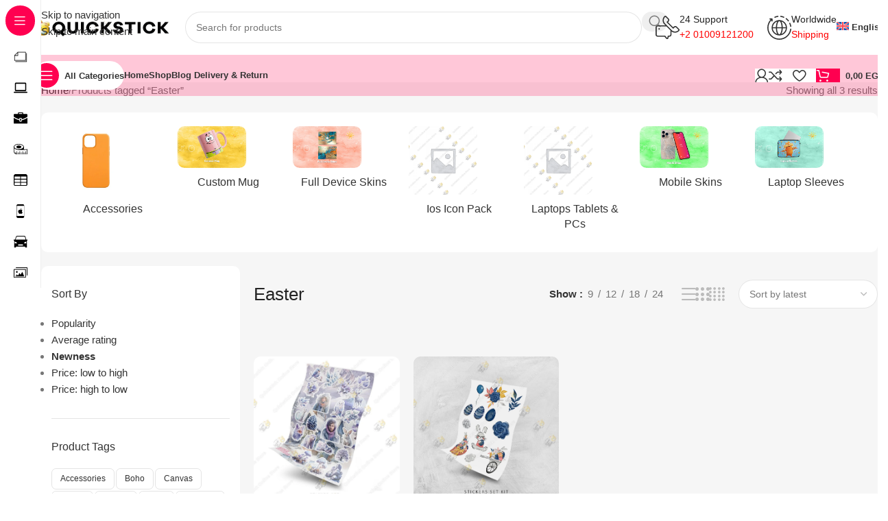

--- FILE ---
content_type: image/svg+xml
request_url: https://quickstickeg.com/wp-content/uploads/2024/07/table-line-icon.svg
body_size: 193
content:
<?xml version="1.0" encoding="UTF-8"?> <svg xmlns="http://www.w3.org/2000/svg" xmlns:xlink="http://www.w3.org/1999/xlink" version="1.1" id="Layer_1" x="0px" y="0px" viewBox="0 0 122.88 108.01" style="enable-background:new 0 0 122.88 108.01" xml:space="preserve"><style type="text/css">.st0{fill-rule:evenodd;clip-rule:evenodd;}</style><g><path class="st0" d="M16.35,0h90.19c8.99,0,16.35,7.36,16.35,16.35v75.32c0,8.99-7.36,16.35-16.35,16.35H16.35 C7.36,108.01,0,100.66,0,91.67V16.35C0,7.36,7.36,0,16.35,0L16.35,0z M64.64,77.54h49.62v21.2H64.64V77.54L64.64,77.54z M8.02,77.54h49.62v21.2H8.02V77.54L8.02,77.54z M8.02,21.13h49.62v21.2H8.02V21.13L8.02,21.13z M8.02,49.34h49.62v21.2H8.02V49.34 L8.02,49.34z M64.64,21.13h49.62v21.2H64.64V21.13L64.64,21.13z M64.64,49.34h49.62v21.2H64.64V49.34L64.64,49.34z"></path></g></svg> 